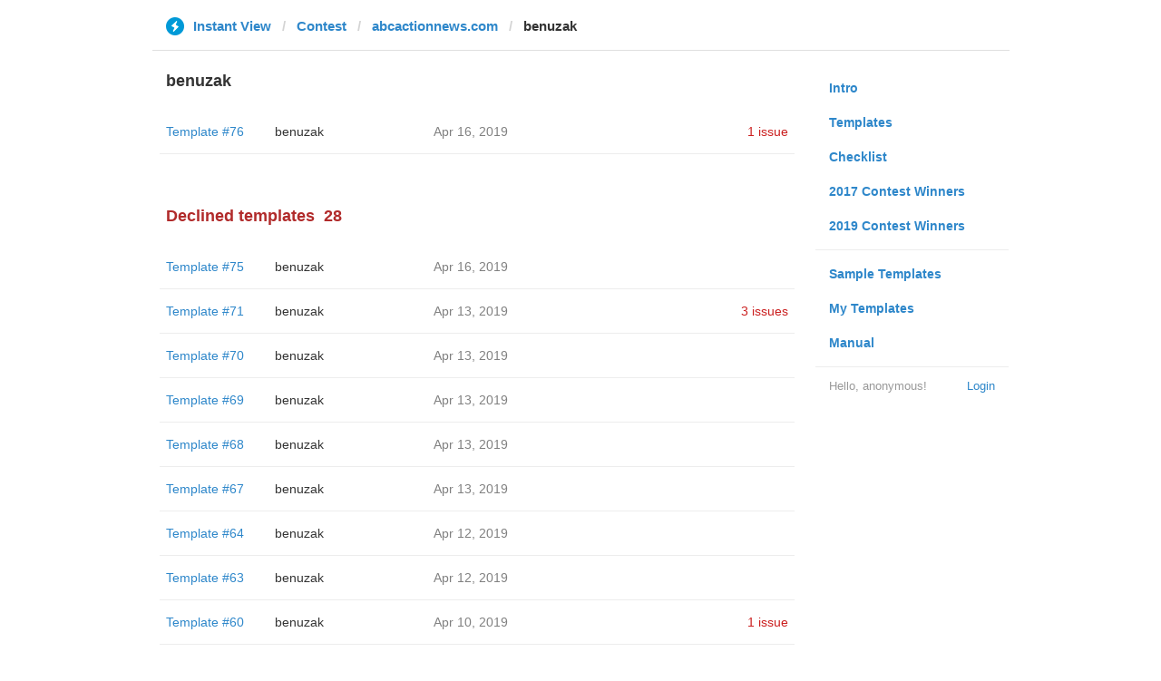

--- FILE ---
content_type: text/html; charset=utf-8
request_url: https://instantview.telegram.org/contest/abcactionnews.com/candidate30/
body_size: 3369
content:
<!DOCTYPE html>
<html>
  <head>
    <meta charset="utf-8">
    <title>Contest - Instant View</title>
    
    <link rel="icon" type="image/svg+xml" href="/img/website_icon.svg?4">
<link rel="apple-touch-icon" sizes="180x180" href="/img/apple-touch-icon.png">
<link rel="icon" type="image/png" sizes="32x32" href="/img/favicon-32x32.png">
<link rel="icon" type="image/png" sizes="16x16" href="/img/favicon-16x16.png">
<link rel="alternate icon" href="/img/favicon.ico" type="image/x-icon" />
    <link href="/css/bootstrap.min.css?3" rel="stylesheet">
    <link href="/css/bootstrap-extra.css?2" rel="stylesheet">
    <link href="/css/telegram.css?249" rel="stylesheet">
    <link href="/css/instantview.css?115" rel="stylesheet">

  </head>
  <body class="no-transition">
    <header>
  
  <div class="container">
    <div class="row">
      <div class="col-sm-12 col-lg-10 col-lg-offset-1">
        <div class="header-wrap">
          <div id="header-panel" class="header-panel">
            <div class="header-breadcrumb header-breadcrumb-simple">
              <ol id="breadcrumb" class="header-nav breadcrumb"><li class="iv-logo"><a href="/"><i class="iv-icon"></i><span class="iv-logo-title">Instant View</span></a></li><li><a href="/contest">Contest</a></li><li><a href="/contest/abcactionnews.com/">abcactionnews.com</a></li><li class="active">benuzak</li></ol>
            </div>
          </div>
        </div>
      </div>
    </div>
  </div>
</header>
<main class="rules container">
  <div class="row">
    <div class="col-sm-3 col-sm-push-9 col-lg-offset-1 col-lg-3 col-lg-push-7">
      <section class="nav-menu">
  <ul class="nav nav-pills nav-stacked"><li><a href="/">Intro</a></li><li><a href="/templates">Templates</a></li><li><a href="/checklist">Checklist</a></li><li><a href="/contest/winners2017">2017 Contest Winners</a></li><li><a href="/contest/winners2019">2019 Contest Winners</a></li><li class="divider"></li><li><a href="/samples/">Sample Templates</a></li><li><a href="/my/" data-need-auth>My Templates</a></li><li><a href="/docs">Manual</a></li></ul>
  <div class="nav-footer">
  <a class="logged-link" href="/auth" data-need-auth>Login</a>
  <span class="logged">
    <span class="logged-label">Hello, anonymous&#33;</span>
  </span>
</div>
</section>
    </div>
    <div class="col-sm-9 col-sm-pull-3 col-lg-7 col-lg-pull-3">
      <div class="content">
        <section class="contest-section">
  <h3>benuzak</h3>
  
  <div class="list-group-contest">  <div class="list-group-contest-item">
    <div class="contest-item-num"><a href="/contest/abcactionnews.com/template76/">Template #76</a></div><!--
 --><div class="contest-item-author"><a href="/contest/abcactionnews.com/candidate76/">benuzak</a></div><!--
 --><div class="contest-item-date">Apr 16, 2019</div><!--
 --><div class="contest-item-status"><a href="/contest/abcactionnews.com/template76/" class="contest-item-status-disputed">1 issue</a></div>
</div></div>
</section>
        <section class="contest-section">
  <h3 class="declined">Declined templates<span class="header-count">28</span></h3>
  <div class="list-group-contest">  <div class="list-group-contest-item">
    <div class="contest-item-num"><a href="/contest/abcactionnews.com/template75/">Template #75</a></div><!--
 --><div class="contest-item-author"><a href="/contest/abcactionnews.com/candidate75/">benuzak</a></div><!--
 --><div class="contest-item-date">Apr 16, 2019</div><!--
 --><div class="contest-item-status"></div>
  </div>  <div class="list-group-contest-item">
    <div class="contest-item-num"><a href="/contest/abcactionnews.com/template71/">Template #71</a></div><!--
 --><div class="contest-item-author"><a href="/contest/abcactionnews.com/candidate71/">benuzak</a></div><!--
 --><div class="contest-item-date">Apr 13, 2019</div><!--
 --><div class="contest-item-status"><a href="/contest/abcactionnews.com/template71/" class="contest-item-status-disputed">3 issues</a></div>
  </div>  <div class="list-group-contest-item">
    <div class="contest-item-num"><a href="/contest/abcactionnews.com/template70/">Template #70</a></div><!--
 --><div class="contest-item-author"><a href="/contest/abcactionnews.com/candidate70/">benuzak</a></div><!--
 --><div class="contest-item-date">Apr 13, 2019</div><!--
 --><div class="contest-item-status"></div>
  </div>  <div class="list-group-contest-item">
    <div class="contest-item-num"><a href="/contest/abcactionnews.com/template69/">Template #69</a></div><!--
 --><div class="contest-item-author"><a href="/contest/abcactionnews.com/candidate69/">benuzak</a></div><!--
 --><div class="contest-item-date">Apr 13, 2019</div><!--
 --><div class="contest-item-status"></div>
  </div>  <div class="list-group-contest-item">
    <div class="contest-item-num"><a href="/contest/abcactionnews.com/template68/">Template #68</a></div><!--
 --><div class="contest-item-author"><a href="/contest/abcactionnews.com/candidate68/">benuzak</a></div><!--
 --><div class="contest-item-date">Apr 13, 2019</div><!--
 --><div class="contest-item-status"></div>
  </div>  <div class="list-group-contest-item">
    <div class="contest-item-num"><a href="/contest/abcactionnews.com/template67/">Template #67</a></div><!--
 --><div class="contest-item-author"><a href="/contest/abcactionnews.com/candidate67/">benuzak</a></div><!--
 --><div class="contest-item-date">Apr 13, 2019</div><!--
 --><div class="contest-item-status"></div>
  </div>  <div class="list-group-contest-item">
    <div class="contest-item-num"><a href="/contest/abcactionnews.com/template64/">Template #64</a></div><!--
 --><div class="contest-item-author"><a href="/contest/abcactionnews.com/candidate64/">benuzak</a></div><!--
 --><div class="contest-item-date">Apr 12, 2019</div><!--
 --><div class="contest-item-status"></div>
  </div>  <div class="list-group-contest-item">
    <div class="contest-item-num"><a href="/contest/abcactionnews.com/template63/">Template #63</a></div><!--
 --><div class="contest-item-author"><a href="/contest/abcactionnews.com/candidate63/">benuzak</a></div><!--
 --><div class="contest-item-date">Apr 12, 2019</div><!--
 --><div class="contest-item-status"></div>
  </div>  <div class="list-group-contest-item">
    <div class="contest-item-num"><a href="/contest/abcactionnews.com/template60/">Template #60</a></div><!--
 --><div class="contest-item-author"><a href="/contest/abcactionnews.com/candidate60/">benuzak</a></div><!--
 --><div class="contest-item-date">Apr 10, 2019</div><!--
 --><div class="contest-item-status"><a href="/contest/abcactionnews.com/template60/" class="contest-item-status-disputed">1 issue</a></div>
  </div>  <div class="list-group-contest-item">
    <div class="contest-item-num"><a href="/contest/abcactionnews.com/template59/">Template #59</a></div><!--
 --><div class="contest-item-author"><a href="/contest/abcactionnews.com/candidate59/">benuzak</a></div><!--
 --><div class="contest-item-date">Apr 10, 2019</div><!--
 --><div class="contest-item-status"></div>
  </div>  <div class="list-group-contest-item">
    <div class="contest-item-num"><a href="/contest/abcactionnews.com/template58/">Template #58</a></div><!--
 --><div class="contest-item-author"><a href="/contest/abcactionnews.com/candidate58/">benuzak</a></div><!--
 --><div class="contest-item-date">Apr 10, 2019</div><!--
 --><div class="contest-item-status"></div>
  </div>  <div class="list-group-contest-item">
    <div class="contest-item-num"><a href="/contest/abcactionnews.com/template57/">Template #57</a></div><!--
 --><div class="contest-item-author"><a href="/contest/abcactionnews.com/candidate57/">benuzak</a></div><!--
 --><div class="contest-item-date">Apr 10, 2019</div><!--
 --><div class="contest-item-status"></div>
  </div>  <div class="list-group-contest-item">
    <div class="contest-item-num"><a href="/contest/abcactionnews.com/template56/">Template #56</a></div><!--
 --><div class="contest-item-author"><a href="/contest/abcactionnews.com/candidate56/">benuzak</a></div><!--
 --><div class="contest-item-date">Apr 10, 2019</div><!--
 --><div class="contest-item-status"></div>
  </div>  <div class="list-group-contest-item">
    <div class="contest-item-num"><a href="/contest/abcactionnews.com/template55/">Template #55</a></div><!--
 --><div class="contest-item-author"><a href="/contest/abcactionnews.com/candidate55/">benuzak</a></div><!--
 --><div class="contest-item-date">Apr 10, 2019</div><!--
 --><div class="contest-item-status"></div>
  </div>  <div class="list-group-contest-item">
    <div class="contest-item-num"><a href="/contest/abcactionnews.com/template54/">Template #54</a></div><!--
 --><div class="contest-item-author"><a href="/contest/abcactionnews.com/candidate54/">benuzak</a></div><!--
 --><div class="contest-item-date">Apr 10, 2019</div><!--
 --><div class="contest-item-status"></div>
  </div>  <div class="list-group-contest-item">
    <div class="contest-item-num"><a href="/contest/abcactionnews.com/template53/">Template #53</a></div><!--
 --><div class="contest-item-author"><a href="/contest/abcactionnews.com/candidate53/">benuzak</a></div><!--
 --><div class="contest-item-date">Apr 10, 2019</div><!--
 --><div class="contest-item-status"></div>
  </div>  <div class="list-group-contest-item">
    <div class="contest-item-num"><a href="/contest/abcactionnews.com/template52/">Template #52</a></div><!--
 --><div class="contest-item-author"><a href="/contest/abcactionnews.com/candidate52/">benuzak</a></div><!--
 --><div class="contest-item-date">Apr 10, 2019</div><!--
 --><div class="contest-item-status"></div>
  </div>  <div class="list-group-contest-item">
    <div class="contest-item-num"><a href="/contest/abcactionnews.com/template51/">Template #51</a></div><!--
 --><div class="contest-item-author"><a href="/contest/abcactionnews.com/candidate51/">benuzak</a></div><!--
 --><div class="contest-item-date">Apr 10, 2019</div><!--
 --><div class="contest-item-status"></div>
  </div>  <div class="list-group-contest-item">
    <div class="contest-item-num"><a href="/contest/abcactionnews.com/template50/">Template #50</a></div><!--
 --><div class="contest-item-author"><a href="/contest/abcactionnews.com/candidate50/">benuzak</a></div><!--
 --><div class="contest-item-date">Apr 9, 2019</div><!--
 --><div class="contest-item-status"></div>
  </div>  <div class="list-group-contest-item">
    <div class="contest-item-num"><a href="/contest/abcactionnews.com/template49/">Template #49</a></div><!--
 --><div class="contest-item-author"><a href="/contest/abcactionnews.com/candidate49/">benuzak</a></div><!--
 --><div class="contest-item-date">Apr 9, 2019</div><!--
 --><div class="contest-item-status"></div>
  </div>  <div class="list-group-contest-item">
    <div class="contest-item-num"><a href="/contest/abcactionnews.com/template48/">Template #48</a></div><!--
 --><div class="contest-item-author"><a href="/contest/abcactionnews.com/candidate48/">benuzak</a></div><!--
 --><div class="contest-item-date">Apr 8, 2019</div><!--
 --><div class="contest-item-status"></div>
  </div>  <div class="list-group-contest-item">
    <div class="contest-item-num"><a href="/contest/abcactionnews.com/template46/">Template #46</a></div><!--
 --><div class="contest-item-author"><a href="/contest/abcactionnews.com/candidate46/">benuzak</a></div><!--
 --><div class="contest-item-date">Apr 7, 2019</div><!--
 --><div class="contest-item-status"><a href="/contest/abcactionnews.com/template46/" class="contest-item-status-disputed">1 issue</a></div>
  </div>  <div class="list-group-contest-item">
    <div class="contest-item-num"><a href="/contest/abcactionnews.com/template39/">Template #39</a></div><!--
 --><div class="contest-item-author"><a href="/contest/abcactionnews.com/candidate39/">benuzak</a></div><!--
 --><div class="contest-item-date">Apr 4, 2019</div><!--
 --><div class="contest-item-status"><a href="/contest/abcactionnews.com/template39/" class="contest-item-status-disputed">1 issue</a></div>
  </div>  <div class="list-group-contest-item">
    <div class="contest-item-num"><a href="/contest/abcactionnews.com/template37/">Template #37</a></div><!--
 --><div class="contest-item-author"><a href="/contest/abcactionnews.com/candidate37/">benuzak</a></div><!--
 --><div class="contest-item-date">Apr 4, 2019</div><!--
 --><div class="contest-item-status"><a href="/contest/abcactionnews.com/template37/" class="contest-item-status-disputed">3 issues</a></div>
  </div>  <div class="list-group-contest-item">
    <div class="contest-item-num"><a href="/contest/abcactionnews.com/template36/">Template #36</a></div><!--
 --><div class="contest-item-author"><a href="/contest/abcactionnews.com/candidate36/">benuzak</a></div><!--
 --><div class="contest-item-date">Apr 4, 2019</div><!--
 --><div class="contest-item-status"></div>
  </div>  <div class="list-group-contest-item">
    <div class="contest-item-num"><a href="/contest/abcactionnews.com/template34/">Template #34</a></div><!--
 --><div class="contest-item-author"><a href="/contest/abcactionnews.com/candidate34/">benuzak</a></div><!--
 --><div class="contest-item-date">Apr 4, 2019</div><!--
 --><div class="contest-item-status"><a href="/contest/abcactionnews.com/template34/" class="contest-item-status-disputed">1 issue</a></div>
  </div>  <div class="list-group-contest-item">
    <div class="contest-item-num"><a href="/contest/abcactionnews.com/template33/">Template #33</a></div><!--
 --><div class="contest-item-author"><a href="/contest/abcactionnews.com/candidate33/">benuzak</a></div><!--
 --><div class="contest-item-date">Apr 4, 2019</div><!--
 --><div class="contest-item-status"></div>
  </div>  <div class="list-group-contest-item">
    <div class="contest-item-num"><a href="/contest/abcactionnews.com/template30/">Template #30</a></div><!--
 --><div class="contest-item-author"><a href="/contest/abcactionnews.com/candidate30/">benuzak</a></div><!--
 --><div class="contest-item-date">Apr 4, 2019</div><!--
 --><div class="contest-item-status"><a href="/contest/abcactionnews.com/template30/" class="contest-item-status-disputed">2 issues</a></div>
  </div></div>
</section>
      </div>
    </div>
  </div>
</main><div class="popup-container login-popup-container hide" id="login-popup-container">
  <div class="popup">
    <div class="popup-body">
      <section>
        <h2>Log In</h2>
        <p>Log in here to create Instant View templates. Please enter your <b>phone number</b> in the <a target="_blank" rel="noopener" href="https://telegram.org/faq#login-and-sms">international format</a> and we will send a confirmation message to your account via Telegram.</p>

        <div id="login-alert"></div>
        <form id="send-form" class="login-form" onsubmit="return requestConfirmation(event);">
          <div class="form-group">
            <input type="tel" class="form-control iv-form-control input-lg" id="phone-number" placeholder="+12223334455" autocomplete="off"/>
          </div>
          <div class="popup-buttons">
            <a class="btn btn-link btn-lg login-cancel-btn">Cancel</a><!--
         --><button type="submit" class="btn btn-link btn-lg">Next</button>
          </div>
        </form>

        <div id="login-form" class="hide">
          <div class="form-group">
            <span class="form-control iv-form-control input input-lg input-disabled"><strong id="phone-number-field"></strong> (<a class="login-back" href="/auth">Incorrect?</a>)</span>
            <p class="help-block dots-animated">We&#39;ve just sent you a message.<br/>Please confirm access via Telegram</p>
          </div>
          <div class="popup-buttons">
            <a class="btn btn-link btn-lg login-cancel-btn">Cancel</a><!--
         --><a class="btn btn-link btn-lg login-back">Back</a>
          </div>
        </div>
      </section>
    </div>
  </div>
</div>
    
    <script src="/js/jquery.min.js?1"></script>
    <script src="/js/bootstrap.min.js"></script>
    <script src="/js/instantview.js?72"></script>

    <script>App={"baseUrl":"\/api\/contest?hash=6d7720814e97b71418","frameOrigin":"https:\/\/ivwebcontent.telegram.org","lang":{"delete_url_confirmation":"Are you sure you want to stop tracking this URL?","delete_url_confirm_button":"Delete","not_ready_for_contest_alert":"Sorry, this template covers too few article URLs that generate <b>valid Instant View pages<\/b> to enter the contest.<br\/><br\/>Please add at least <b>10 different URLs<\/b> from this website to your template and press <b>Track Changes<\/b> on each of them to make sure they are <a href=\"https:\/\/instantview.telegram.org\/checklist\">processed correctly<\/a> and generate valid pages.","submit_for_contest_confirmation":"Are you sure you want to submit this template for the contest?<br\/><br\/><b>NEW&#33;<\/b> Check out the <a target=\"_blank\" rel=\"noopener\" href=\"https:\/\/instantview.telegram.org\/contest\/\/links\">list of potentially problematic links<\/a> for <b><\/b> and make sure that your template satisfies all the criteria for a <a target=\"_blank\" rel=\"noopener\" href=\"https:\/\/instantview.telegram.org\/checklist\">perfect template<\/a>.<br\/><br\/>You can resubmit a fixed version later, but it will lose its place at the top of the list. All resubmissions will be considered new templates for the purposes of determining the winner.","submit_for_contest_confirm_button":"Confirm","submit_template_confirmation":"Are you sure you want to submit this template? <br\/>Make sure that your template satisfies all the criteria for a <a target=\"_blank\" rel=\"noopener\" href=\"https:\/\/instantview.telegram.org\/checklist\">perfect template<\/a>.<br\/><br\/>Note that it will <b>not<\/b> participate in contest.","submit_template_confirm_button":"Confirm","revoke_from_contest_confirmation":"Are you sure you want to revoke this template from the contest? You can resubmit a new version later, but your template will lose its place at the top of the list.","revoke_from_contest_confirm_button":"Revoke","revoke_template_confirmation":"Are you sure you want to revoke this template?<br\/><br\/>Note that it does <b>not<\/b> participate in contest.","revoke_template_confirm_button":"Revoke","resubmit_for_contest_confirmation":"Are you sure you want to resubmit this template for the contest? Your previous template will lose its place at the top of the list. <br\/><br\/><b>NEW&#33;<\/b> Check out the <a target=\"_blank\" rel=\"noopener\" href=\"https:\/\/instantview.telegram.org\/contest\/\/links\">list of potentially problematic links<\/a> for <b><\/b> and make sure that your new version satisfies all the criteria for a <a target=\"_blank\" rel=\"noopener\" href=\"https:\/\/instantview.telegram.org\/checklist\">perfect template<\/a>.","resubmit_for_contest_confirm_button":"Confirm","resubmit_template_confirmation":"Are you sure you want to resubmit this template? <br\/>Make sure that your template satisfies all the criteria for a <a target=\"_blank\" rel=\"noopener\" href=\"https:\/\/instantview.telegram.org\/checklist\">perfect template<\/a>.<br\/><br\/>Note that it will <b>not<\/b> participate in contest.","resubmit_template_confirm_button":"Confirm"}};
$(window).resize(updateNavBar);updateNavBar();
function showLoginError(error_text) {
  $('#login-alert').html('<div class="alert alert-danger"> <a class="close" data-dismiss="alert" href="#">×</a>' + error_text + ' </div>').show();
}
function requestConfirmation(event) {
  event.preventDefault();
  $('#login-alert').hide();
  var phone = $('#phone-number').val();

  $.ajax({
    type: 'POST',
    url: '/auth/request',
    data: {
      phone: phone
    },
    success: function(result) {
      $('#phone-number-field').text(phone);
      $('#send-form').addClass('hide');
      $('#login-form').removeClass('hide');
      checkAuth(result.temp_session);
    },
    error: function(xhr) {
      showLoginError(xhr.responseText || 'Server error');
    },
    dataType: 'json'
  });
  return false;
}
function cancelConfirmation(event) {
  event && event.preventDefault();
  $('#login-alert').hide();
  $('#phone-number-field').text('');
  $('#send-form').removeClass('hide');
  $('#login-form').addClass('hide');
  $('#phone-number').focus();
  clearTimeout(window.authTimeout);
  return false;
}
function checkAuth(temp_session) {
  clearTimeout(window.authTimeout);
  window.authTimeout = setTimeout(function doCheckAuth() {
    $.ajax({
      type: 'POST',
      url: '/auth/login',
      data: {
        temp_session: temp_session
      },
      success: function(result) {
        if (result) {
          location.reload();
        } else {
          checkAuth(temp_session);
        }
      },
      error: function (xhr) {
        showLoginError(xhr.responseText || 'Server error');
      },
      dataType: 'json'
    });
  }, 700);
}
$('#login-popup-container').on('popup:open', function() {
  $('#phone-number').focus();
});
$('#login-popup-container').on('popup:close', function() {
  cancelConfirmation();
  if (location.pathname == '/auth') {
    window.history && history.replaceState(null, null, '/');
  }
});
App.unauth = true;
$('a[data-need-auth]').click(function(e) {
  e.preventDefault();
  openPopup('#login-popup-container');
});
$('#login-popup-container .login-cancel-btn').click(function(e) {
  e.preventDefault();
  closePopup('#login-popup-container');
});
$('.login-back').click(cancelConfirmation);
</script>
  </body>
</html>
<!-- page generated in 32.52ms -->
